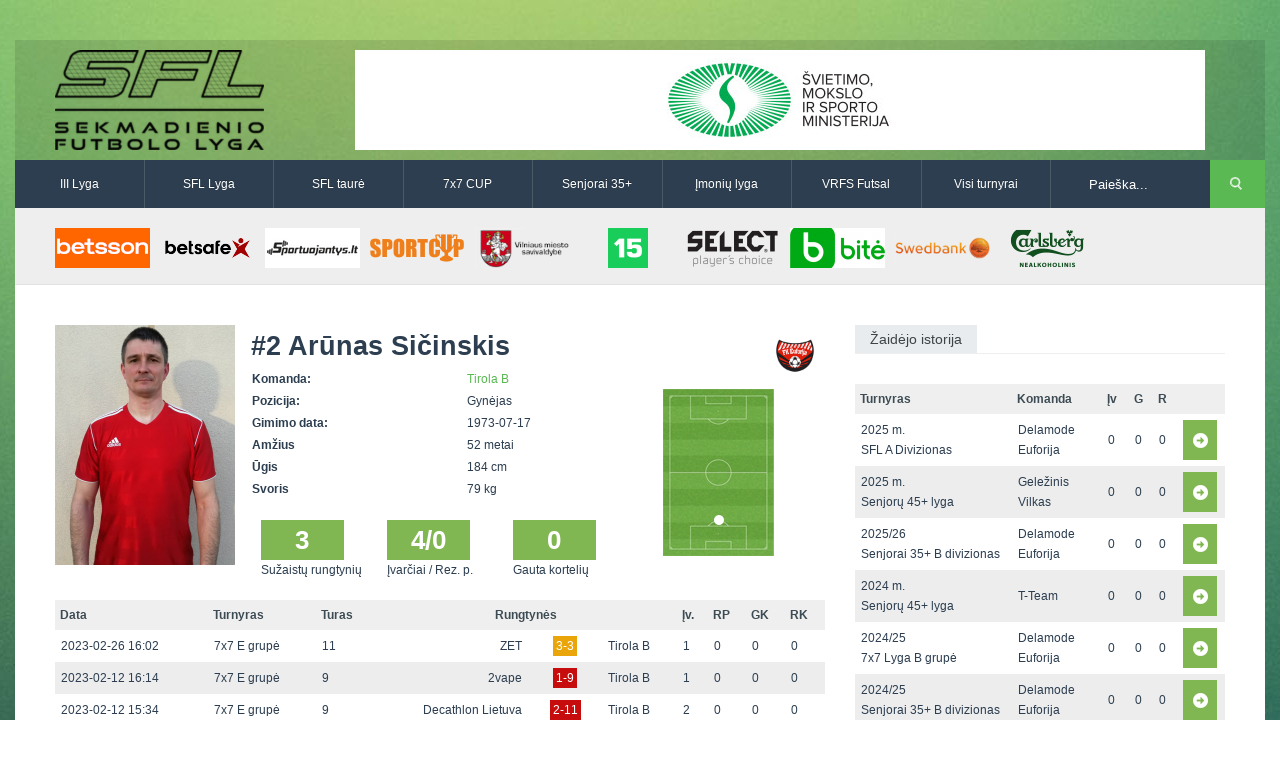

--- FILE ---
content_type: text/html
request_url: http://www.vilniausfutbolas.lt/zaidejas/Arunas-Sicinskis/5260/3/29
body_size: 5444
content:
<!DOCTYPE html>

<!--[if IE 7]>
<html class="ie ie7" lang="en-US">
<![endif]-->

<!--[if IE 8]>
<html class="ie ie8" lang="en-US">
<![endif]-->

<!--[if IE 9]>
<html class="ie ie9" lang="en-US">
<![endif]-->

<!--[if !(IE 7) | !(IE 8) | !(IE 9)  ]><!-->
<html lang="en-US">
<!--<![endif]-->

<head>
	<title>Arūnas Sičinskis | Sekmadienio futbolo lyga</title>
	<meta charset="UTF-8" />
	<link rel="shortcut icon" href="http://www.vilniausfutbolas.lt/themes/_sfl.lt/resources/images/favicon.ico" title="Favicon"/>
	<!-- <meta name="viewport" content="width=device-width" /> -->
    <meta name="viewport" content="width=device-width, initial-scale=1">

	<link rel='stylesheet'  href='http://www.vilniausfutbolas.lt/themes/_sfl.lt/resources/css/style.css' type='text/css' media='all' />
	<link rel='stylesheet'  href='http://www.vilniausfutbolas.lt/themes/_sfl.lt/resources/css/swipemenu.css' type='text/css' media='all' />
	<link rel='stylesheet'  href='http://www.vilniausfutbolas.lt/themes/_sfl.lt/resources/css/flexslider.css' type='text/css' media='all' />
	<link rel='stylesheet'  href='http://www.vilniausfutbolas.lt/themes/_sfl.lt/resources/css/bootstrap.css' type='text/css' media='all' />
	<link rel='stylesheet'  href='http://www.vilniausfutbolas.lt/themes/_sfl.lt/resources/css/bootstrap-responsive.css' type='text/css' media='all' />
	<link rel='stylesheet'  href='http://www.vilniausfutbolas.lt/themes/_sfl.lt/resources/css/jquery.simplyscroll.css' type='text/css' media='all' />
	<link rel='stylesheet'  href='http://www.vilniausfutbolas.lt/themes/_sfl.lt/resources/css/jPages.css' type='text/css' media='all' />
	<link rel='stylesheet'  href='http://www.vilniausfutbolas.lt/themes/_sfl.lt/resources/css/jquery.rating.css' type='text/css' media='all' />
	<link rel='stylesheet'  href='http://www.vilniausfutbolas.lt/themes/_sfl.lt/resources/css/ie.css' type='text/css' media='all' />
		<link rel='stylesheet'  href='http://www.vilniausfutbolas.lt/themes/_sfl.lt/resources/css/main.css' type='text/css' media='all' />
	<link rel='stylesheet'  href='http://www.vilniausfutbolas.lt/themes/_sfl.lt/resources/css/prettyPhoto.css' type='text/css' media='screen' />
	<link rel='stylesheet'  href='http://www.vilniausfutbolas.lt/themes/_sfl.lt/resources/css/lightbox.css' type='text/css' media='screen' />

	<!-- icons for apple bookmarks -->
	<link rel="apple-touch-icon" href="/themes/_sfl.lt/resources/images/icons/iphone/iphone_orig.png">
	<link rel="apple-touch-icon" sizes="72x72" href="/themes/_sfl.lt/resources/images/icons/iphone/iphone_orig.png"/>
	<link rel="apple-touch-icon" sizes="114x114" href="/themes/_sfl.lt/resources/images/icons/iphone/iphone_orig.png"/>

	<!-- icons for windows 8 bookmarks -->

	<meta name="msapplication-TileImage" content="/themes/_sfl.lt/resources/images/icons/iphone/iphone_orig.png"/>
	<meta name="msapplication-TileColor" content="#015565"/>

	<script src="//ajax.googleapis.com/ajax/libs/jquery/1.10.2/jquery.min.js"></script>
	<script>window.jQuery || document.write('<script type="text/javascript" src="http://www.vilniausfutbolas.lt/themes/_sfl.lt/resources/js/jquery-1.10.2.min.js">\x3C/script>')</script>
	<script type='text/javascript' src='http://www.vilniausfutbolas.lt/themes/_sfl.lt/resources/js/html5.js'></script>
	<script type='text/javascript' src='http://www.vilniausfutbolas.lt/themes/_sfl.lt/resources/js/bootstrap.min.js'></script>
	<script type='text/javascript' src='http://www.vilniausfutbolas.lt/themes/_sfl.lt/resources/js/jquery.flexslider.js'></script>
	<script type='text/javascript' src='http://www.vilniausfutbolas.lt/themes/_sfl.lt/resources/js/jquery.flexslider.init.js'></script>
	<script type='text/javascript' src='http://www.vilniausfutbolas.lt/themes/_sfl.lt/resources/js/jquery.bxslider.js'></script>
	<script type='text/javascript' src='http://www.vilniausfutbolas.lt/themes/_sfl.lt/resources/js/jquery.bxslider.init.js'></script>
	<script type='text/javascript' src='http://www.vilniausfutbolas.lt/themes/_sfl.lt/resources/js/jquery.rating.js'></script>
	<script type='text/javascript' src='http://www.vilniausfutbolas.lt/themes/_sfl.lt/resources/js/jquery.idTabs.min.js'></script>
	<script type='text/javascript' src='http://www.vilniausfutbolas.lt/themes/_sfl.lt/resources/js/jquery.simplyscroll.js'></script>
	<script type='text/javascript' src='http://www.vilniausfutbolas.lt/themes/_sfl.lt/resources/js/fluidvids.min.js'></script>
	<script type='text/javascript' src='http://www.vilniausfutbolas.lt/themes/_sfl.lt/resources/js/jPages.js'></script>
	<script type='text/javascript' src='http://www.vilniausfutbolas.lt/themes/_sfl.lt/resources/js/jquery.sidr.min.js'></script>
	<script type='text/javascript' src='http://www.vilniausfutbolas.lt/themes/_sfl.lt/resources/js/jquery.touchSwipe.min.js'></script>
	<script type='text/javascript' src='http://www.vilniausfutbolas.lt/themes/_sfl.lt/resources/js/jquery.prettyPhoto.js'></script>
	<script type='text/javascript' src='http://www.vilniausfutbolas.lt/themes/_sfl.lt/resources/js/jquery.expander.js'></script>
	<script type='text/javascript' src='http://www.vilniausfutbolas.lt/themes/_sfl.lt/resources/js/lightbox.min.js'></script>
    <script type='text/javascript' src='http://www.vilniausfutbolas.lt/themes/_sfl.lt/resources/js/custom.js'></script>

    <!-- Responsive -->
    <link rel='stylesheet'  href='http://www.vilniausfutbolas.lt/themes/_sfl.lt/resources/css/responsive/bootstrap-responsive-sfl.css' type='text/css' media='all' />
    <link rel='stylesheet'  href='http://www.vilniausfutbolas.lt/themes/_sfl.lt/resources/css/responsive/responsive-site.min.css' type='text/css' media='all' />
	<script type='text/javascript' src='http://www.vilniausfutbolas.lt/themes/_sfl.lt/resources/js/bootstrap-collapse.js'></script>
</head>

<body>
<div id="fb-root"></div>
<script>(function(d, s, id) {
		var js, fjs = d.getElementsByTagName(s)[0];
		if (d.getElementById(id)) return;
		js = d.createElement(s); js.id = id;
		js.src = "//connect.facebook.net/lt_LT/all.js#xfbml=1&appId=527428440683946";
		fjs.parentNode.insertBefore(js, fjs);
	}(document, 'script', 'facebook-jssdk'));</script>
<div id="page">

	<div id="headline" class="container">
		<div class="row-fluid">

			<div class="span3">
								<a href="http://www.vilniausfutbolas.lt/">
											<img style="height:100px" src="http://www.vilniausfutbolas.lt/themes/_sfl.lt/resources/images/SFL_logo.png?v3" alt="logo">
									</a>
				<div class="clearfix"></div>
			</div>

			<div class="span9">
				               <a href="https://www.smm.lt/" title="&Scaron;vietimo ministerija" target="_blank">
         <img style="width:850px;height:100px" src="http://www.vilniausfutbolas.lt/uploads/_sfl.lt/banners/336_thumb.png?2025-04-29" alt="&Scaron;vietimo ministerija" />
      </a>
   			</div>

		</div>
	</div>


	<div id="intr" class="container">
		<div class="row-fluid">

	                    <div class="navbar navbar-inverse clearfix nobot span10">
                        <div>
                            <div class="container">
                                <a class="btn btn-navbar collapsed" data-toggle="collapse" data-target=".navbar-responsive-collapse">
                                    <span class="icon-bar"></span>
                                    <span class="icon-bar"></span>
                                    <span class="icon-bar"></span>
                                </a>
                                <div class="nav-collapse navbar-responsive-collapse collapse" style="height: 0px;">
                                    <ul class="nav">
                                        <!--<li class="active"><a href="http://www.vilniausfutbolas.lt/">Pagrindinis</a></li>-->
                                        <li><a href="http://www.vilniausfutbolas.lt/lyga/III-lyga/20">III Lyga</a></li>
                                        <li><a href="http://www.vilniausfutbolas.lt/lyga/SFL-Lyga/1">SFL Lyga</a></li>
                                        <li><a href="http://www.vilniausfutbolas.lt/lyga/SFL-taure/2">SFL taurė</a></li>
                                        <li><a href="http://www.vilniausfutbolas.lt/lyga/7x7-CUP/3">7x7 CUP</a></li>
                                        <li><a href="http://www.vilniausfutbolas.lt/lyga/Senjoru-lyga/14">Senjorai 35+</a></li>
                                        <li><a href="http://www.vilniausfutbolas.lt/lyga/Imoniu-lyga/26">Įmonių lyga</a></li>
                                        <li><a href="http://www.vilniausfutbolas.lt/lyga/VRFS-Futsal/22">VRFS Futsal</a></li>
                                        <li class="dropdown">
                                            <a href="#" class="dropdown-toggle disabled" data-toggle="dropdown">Visi turnyrai <b class="caret"></b></a>
                                            <div class="megamenu cf">
                                                <div class="col1of4">
                                                    <div class="title">Lauko futbolas</div>
                                                    <ul>
                                                        <li><a href="http://www.vilniausfutbolas.lt/lyga/II-lyga/29">II Lyga</a></li>
                                                        <li><a href="http://www.vilniausfutbolas.lt/lyga/III-Lyga/20">III Lyga</a></li>
                                                        <li><a href="http://www.vilniausfutbolas.lt/lyga/SFL-Lyga/1">SFL Lyga</a></li>
                                                        <li><a href="http://www.vilniausfutbolas.lt/lyga/SFL-taure/2">SFL taurė</a></li>
                                                        <li><a href="http://www.vilniausfutbolas.lt/lyga/VRFS-Taure/37">VRFS Taurė</a></li>
                                                        <li><a href="http://www.vilniausfutbolas.lt/lyga/7x7-CUP/3">7x7 CUP</a></li>
                                                        <li><a href="http://www.vilniausfutbolas.lt/lyga/7x7-vasaros-lyga/30">7x7 vasaros lyga</a></li>
                                                        <li><a href="http://www.vilniausfutbolas.lt/lyga/Lyga-8x8/35">Lyga 8x8</a></li>
                                                        <li><a href="http://www.vilniausfutbolas.lt/lyga/Imoniu-lyga/26">Įmonių lyga</a></li>
                                                        <li><a href="http://www.vilniausfutbolas.lt/lyga/SFL-rudens-taure/36">SFL rudens taurė</a></li>
                                                        <li><a href="http://www.vilniausfutbolas.lt/lyga/Snaiges-taure/31">Snaigės taurė</a></li>
                                                    </ul>
                                                </div>
                                                <div class="col2of4">
                                                    <div class="title">Vaikų ir moterų futbolas</div>
                                                    <ul>
														<li><a href="http://www.vilniausfutbolas.lt/lyga/Vaiku-lyga/21">Vaikų lyga</a></li>
														<li><br></li>
														<li><a href="http://www.vilniausfutbolas.lt/lyga/Moteru-lyga/23">Moterų lyga</a></li>
                                                    </ul>
                                                </div>
                                                <div class="col3of4">
                                                    <div class="title">Senjorų ir salės futbolas</div>
                                                    <ul>
														<li><a href="http://www.vilniausfutbolas.lt/lyga/Senjoru-lyga/14">Senjorai 35+</a></li>
														<li><a href="http://www.vilniausfutbolas.lt/lyga/SFL-Senjorai-45/24">Senjorai 45+</a></li>
														<li><a href="http://www.vilniausfutbolas.lt/lyga/Futsal-45/28">Futsal 45+</a></li>
														<li><a href="http://www.vilniausfutbolas.lt/lyga/VRFS-Futsal/22">VRFS Futsal</a></li>
                                                        <li><a href="http://www.vilniausfutbolas.lt/lyga/Select-II/27">Select II</a></li>
                                                        <li><a href="http://www.vilniausfutbolas.lt/lyga/VRFS-Futsal-Cup/33">VRFS Futsal Cup</a></li>
														<li><a href="http://www.vilniausfutbolas.lt/lyga/Aukstaitijos-senjoru-cempionatas/34">Aukštaitijos senjorų čempionatas</a></li>
                                                    </ul>
                                                </div>
                                                <div class="col4of4">
                                                    <div class="title">Vilniaus futbolas</div>
                                                    <ul>
														<li><a href="http://www.vilniausfutbolas.lt/lyga/Vilnius-world-cup/25">Vilnius World Cup</a></li>
														<li><a href="http://www.mfl.lt" target="_blank">Mini futbolo lyga‎</a></li>
														<li><a href="http://www.vfl.lt" target="_blank">Vasaros futbolo lyga</a></li>
                                                        <li><a href="http://www.vilniausfutbolas.lt/lyga/Euro2016-Vilnius/32">Euro2016 Vilnius</a></li>

                                                    </ul>
                                                </div>
                                            </div>
                                        </li>
                                    </ul>
                                </div>
                            </div>
                        </div>
                    </div>

			<div class="search span2">
				<div class="offset1">
					<form method="get" id="searchform" action="http://www.vilniausfutbolas.lt/paieska">
						<p>
							<input type="text" value="Paieška..." onfocus="if ( this.value == 'Paieška...' ) { this.value = ''; }" onblur="if ( this.value == '' ) { this.value = 'Paieška...'; }" name="q" id="s" />
							<input type="submit" id="searchsubmit" value="Search" />
						</p>
					</form>
				</div>
			</div>

		</div>
	</div>

			<div id="sponsors" class="container">
			<div class="row-fluid">
				<div class="sponsors">
																																	<a href="https://www.betsson.lt/lt" title="BETSSON" target="_blank">
									<img width="120" height="50" src="http://www.vilniausfutbolas.lt/uploads/_sfl.lt/banners/479_thumb.png?2025-11-09" alt="BETSSON" />
								</a>
																																														<a href="http://www.betsafe.lt" title="BETSAFE" target="_blank">
									<img width="120" height="50" src="http://www.vilniausfutbolas.lt/uploads/_sfl.lt/banners/368_thumb.png?2025-04-29" alt="BETSAFE" />
								</a>
																																														<a href="https://sportuojantys.lt/" title="Sportuojantys.lt" target="_blank">
									<img width="120" height="50" src="http://www.vilniausfutbolas.lt/uploads/_sfl.lt/banners/412_thumb.png?2025-04-29" alt="Sportuojantys.lt" />
								</a>
																																														<a href="http://www.sportcup.lt" title="Sportcup.lt" target="_blank">
									<img width="120" height="50" src="http://www.vilniausfutbolas.lt/uploads/_sfl.lt/banners/5_thumb.png?2025-04-29" alt="Sportcup.lt" />
								</a>
																																														<a href="http://www.vilnius.lt" title="Vilniaus miesto savivaldybė" target="_blank">
									<img width="120" height="50" src="http://www.vilniausfutbolas.lt/uploads/_sfl.lt/banners/9_thumb.png?2025-04-29" alt="Vilniaus miesto savivaldybė" />
								</a>
																																														<a href="http://www.15min.lt" title="15min" target="_blank">
									<img width="120" height="50" src="http://www.vilniausfutbolas.lt/uploads/_sfl.lt/banners/4_thumb.png?2025-04-29" alt="15min" />
								</a>
																																														<a href="http://www.select-sport.lt/" title="Select" target="_blank">
									<img width="120" height="50" src="http://www.vilniausfutbolas.lt/uploads/_sfl.lt/banners/179_thumb.png?2025-04-29" alt="Select" />
								</a>
																																														<a href="http://www.bite.lt" title="Bitė" target="_blank">
									<img width="120" height="50" src="http://www.vilniausfutbolas.lt/uploads/_sfl.lt/banners/8_thumb.png?2025-04-29" alt="Bitė" />
								</a>
																																														<a href="http://www.swedbank.lt" title="Swedbank" target="_blank">
									<img width="120" height="50" src="http://www.vilniausfutbolas.lt/uploads/_sfl.lt/banners/7_thumb.png?2025-04-29" alt="Swedbank" />
								</a>
																																														<a href="http://www.carlsberg.lt" title="Carlsberg-nealko-95x40" target="_blank">
									<img width="120" height="50" src="http://www.vilniausfutbolas.lt/uploads/_sfl.lt/banners/429_thumb.png?2025-04-29" alt="Carlsberg-nealko-95x40" />
								</a>
																							<div class="clearfix"></div>
				</div>
			</div>
		</div>
	
	<div id="content" class="container">
	<div id="main" class="row-fluid top-padding">

		<div id="main-left" class="span8 top-padding">
			
			<div class="row-fluid bottom-margin">
				<div class="span9">
					<div class="row-fluid">
												
													<div class="span4">
								<img width="180" height="240" src="http://www.vilniausfutbolas.lt/uploads/_sfl.lt/players/5260_big.png?2025-04-29" alt="Arūnas Sičinskis" />
							</div>
						
						<div class="team-info span8">
							<h3><span class="shirt-number">#2</span> Arūnas Sičinskis</h3>
							<table class="full-width">
								<tr><td class="bold span7">Komanda:</td><td><a href="http://www.vilniausfutbolas.lt/komanda/Tirola-B/480/3/29">Tirola B</a></td></tr>
								<tr><td class="bold span7">Pozicija:</td><td>Gynėjas</td></tr>
								<tr><td class="bold span7">Gimimo data:</td><td>1973-07-17</td></tr>
								<tr><td class="bold span7">Amžius</td><td>52 metai</td></tr>
								<tr><td class="bold span7">Ūgis</td><td>184 cm</td></tr>								<tr><td class="bold span7">Svoris</td><td>79 kg</td></tr>							</table>

															<div class="stat top-margin">
									<div class="season-text"><div class="season-stat">3</div><span>Sužaistų rungtynių</span></div>
									<div class="season-text"><div class="season-stat">4/0</div><span>Įvarčiai / Rez. p.</span></div>
									<div class="season-text"><div class="season-stat">0</div><span>Gauta kortelių</span></div>
								</div>
													</div>
					</div>

				</div>

				<div class="span3 position-field">
											<div class="row-fluid">
							<img class="player-team-logo" src="http://www.vilniausfutbolas.lt/uploads/_sfl.lt/teams/480_big.png?2025-04-29" alt="">
						</div>
																<div class="row-fluid">
							<div class="position-field-container">
								<img src="http://www.vilniausfutbolas.lt/themes/_sfl.lt/resources/images/position.png" alt="">
								<div class="position-marker D">o</div>
							</div>
						</div>
									</div>
			</div>

			
										<table class="standings all-matches top-margin">
				<tr>
					<th>Data</th>
					<th>Turnyras</th>
					<th>Turas</th>
					<th colspan="3" class="tc">Rungtynės</th>
					<th>Įv.</th>
					<th>RP</th>
					<th>GK</th>
					<th>RK</th>
				</tr>
									<tr>
						<td>2023-02-26 16:02</td>
						<td>7x7 E grupė</td>
						<td>
															11													</td>
						<td class="tr"><a href="http://www.vilniausfutbolas.lt/komanda/ZET/489/3/29">ZET</a></td>
						<td class="tc"><a href="http://www.vilniausfutbolas.lt/varzybos/ZET-Tirola-B/26363" class="score draw">3-3</a></td>
						<td class="tl"><a href="http://www.vilniausfutbolas.lt/komanda/Tirola-B/480/3/29">Tirola B</a></td>
						<td>1</td>
						<td>0</td>
						<td>0</td>
						<td>0</td>
					</tr>
									<tr>
						<td>2023-02-12 16:14</td>
						<td>7x7 E grupė</td>
						<td>
															9													</td>
						<td class="tr"><a href="http://www.vilniausfutbolas.lt/komanda/2vape/510/3/29">2vape</a></td>
						<td class="tc"><a href="http://www.vilniausfutbolas.lt/varzybos/2vape-Tirola-B/26209" class="score lost">1-9</a></td>
						<td class="tl"><a href="http://www.vilniausfutbolas.lt/komanda/Tirola-B/480/3/29">Tirola B</a></td>
						<td>1</td>
						<td>0</td>
						<td>0</td>
						<td>0</td>
					</tr>
									<tr>
						<td>2023-02-12 15:34</td>
						<td>7x7 E grupė</td>
						<td>
															9													</td>
						<td class="tr"><a href="http://www.vilniausfutbolas.lt/komanda/Decathlon-Lietuva/508/3/29">Decathlon Lietuva</a></td>
						<td class="tc"><a href="http://www.vilniausfutbolas.lt/varzybos/Decathlon-Lietuva-Tirola-B/26213" class="score lost">2-11</a></td>
						<td class="tl"><a href="http://www.vilniausfutbolas.lt/komanda/Tirola-B/480/3/29">Tirola B</a></td>
						<td>2</td>
						<td>0</td>
						<td>0</td>
						<td>0</td>
					</tr>
							</table> 

					</div><!-- #main-left -->

		<div id="sidebar" class="span4 top-padding ">	


			

							<div class="sidebar-table">
					<h3 class="title"><span>Žaidėjo istorija</span></h3>
					<table class="standings full-width">
						<tr>
							<th class="span5">Turnyras</th>
							<th class="span3">Komanda</th>
							<th class="span1">Įv</th>
							<th class="span1">G</th>
							<th class="span1">R</th>
							<th class="span1"></th>
						</tr>

													<tr >
								<td>2025 m.<br/>SFL A Divizionas</td>
								<td>Delamode Euforija</td>
								<td>0</td>
								<td>0</td>
								<td>0</td>
								<td><a href="http://www.vilniausfutbolas.lt/zaidejas/Arunas-Sicinskis/5260/1/34" class="season-select">&nbsp</a></td>
							</tr>
													<tr >
								<td>2025 m.<br/>Senjorų 45+ lyga</td>
								<td>Geležinis Vilkas</td>
								<td>0</td>
								<td>0</td>
								<td>0</td>
								<td><a href="http://www.vilniausfutbolas.lt/zaidejas/Arunas-Sicinskis/5260/24/34" class="season-select">&nbsp</a></td>
							</tr>
													<tr >
								<td>2025/26<br/>Senjorai 35+ B divizionas</td>
								<td>Delamode Euforija</td>
								<td>0</td>
								<td>0</td>
								<td>0</td>
								<td><a href="http://www.vilniausfutbolas.lt/zaidejas/Arunas-Sicinskis/5260/14/35" class="season-select">&nbsp</a></td>
							</tr>
													<tr >
								<td>2024 m.<br/>Senjorų 45+ lyga</td>
								<td>T-Team</td>
								<td>0</td>
								<td>0</td>
								<td>0</td>
								<td><a href="http://www.vilniausfutbolas.lt/zaidejas/Arunas-Sicinskis/5260/24/32" class="season-select">&nbsp</a></td>
							</tr>
													<tr >
								<td>2024/25<br/>7x7 Lyga B grupė</td>
								<td>Delamode Euforija</td>
								<td>0</td>
								<td>0</td>
								<td>0</td>
								<td><a href="http://www.vilniausfutbolas.lt/zaidejas/Arunas-Sicinskis/5260/3/33" class="season-select">&nbsp</a></td>
							</tr>
													<tr >
								<td>2024/25<br/>Senjorai 35+ B divizionas</td>
								<td>Delamode Euforija</td>
								<td>0</td>
								<td>0</td>
								<td>0</td>
								<td><a href="http://www.vilniausfutbolas.lt/zaidejas/Arunas-Sicinskis/5260/14/33" class="season-select">&nbsp</a></td>
							</tr>
													<tr >
								<td>2024 m.<br/>SFL B Divizionas</td>
								<td>Delamode Euforija</td>
								<td>0</td>
								<td>0</td>
								<td>0</td>
								<td><a href="http://www.vilniausfutbolas.lt/zaidejas/Arunas-Sicinskis/5260/1/32" class="season-select">&nbsp</a></td>
							</tr>
													<tr >
								<td>2023/24<br/>7x7 Lyga D grupė</td>
								<td>Tirola B</td>
								<td>2</td>
								<td>0</td>
								<td>0</td>
								<td><a href="http://www.vilniausfutbolas.lt/zaidejas/Arunas-Sicinskis/5260/3/31" class="season-select">&nbsp</a></td>
							</tr>
													<tr >
								<td>2023/24<br/>Senjorai 35+ C divizionas</td>
								<td>T-Team</td>
								<td>2</td>
								<td>0</td>
								<td>0</td>
								<td><a href="http://www.vilniausfutbolas.lt/zaidejas/Arunas-Sicinskis/5260/14/31" class="season-select">&nbsp</a></td>
							</tr>
													<tr >
								<td>2023 m.<br/>Senjorų 45+ lyga</td>
								<td>T-Team</td>
								<td>0</td>
								<td>0</td>
								<td>0</td>
								<td><a href="http://www.vilniausfutbolas.lt/zaidejas/Arunas-Sicinskis/5260/24/30" class="season-select">&nbsp</a></td>
							</tr>
													<tr >
								<td>2023 m.<br/>SFL D Divizionas</td>
								<td>Tirola B</td>
								<td>1</td>
								<td>2</td>
								<td>1</td>
								<td><a href="http://www.vilniausfutbolas.lt/zaidejas/Arunas-Sicinskis/5260/1/30" class="season-select">&nbsp</a></td>
							</tr>
													<tr  class="current">
								<td>2022/23<br/>7x7 Lyga E grupė</td>
								<td>Tirola B</td>
								<td>4</td>
								<td>0</td>
								<td>0</td>
								<td><a href="http://www.vilniausfutbolas.lt/zaidejas/Arunas-Sicinskis/5260/3/29" class="season-select">&nbsp</a></td>
							</tr>
													<tr >
								<td>2022 m.<br/>Lyga 8x8</td>
								<td>VSG United</td>
								<td>0</td>
								<td>0</td>
								<td>0</td>
								<td><a href="http://www.vilniausfutbolas.lt/zaidejas/Arunas-Sicinskis/5260/35/28" class="season-select">&nbsp</a></td>
							</tr>
													<tr >
								<td>2022 m.<br/>Senjorų 45+ lyga</td>
								<td>Zebrai</td>
								<td>6</td>
								<td>0</td>
								<td>0</td>
								<td><a href="http://www.vilniausfutbolas.lt/zaidejas/Arunas-Sicinskis/5260/24/28" class="season-select">&nbsp</a></td>
							</tr>
													<tr >
								<td>2022 m.<br/>SFL D Divizionas</td>
								<td>Tirola B</td>
								<td>1</td>
								<td>0</td>
								<td>0</td>
								<td><a href="http://www.vilniausfutbolas.lt/zaidejas/Arunas-Sicinskis/5260/1/28" class="season-select">&nbsp</a></td>
							</tr>
													<tr >
								<td>2022/23<br/>Senjorai 35+ B divizionas</td>
								<td>T-Team</td>
								<td>1</td>
								<td>0</td>
								<td>0</td>
								<td><a href="http://www.vilniausfutbolas.lt/zaidejas/Arunas-Sicinskis/5260/14/29" class="season-select">&nbsp</a></td>
							</tr>
													<tr >
								<td>2021/22<br/>Senjorai 35+ B divizionas</td>
								<td>Zebrai</td>
								<td>0</td>
								<td>0</td>
								<td>0</td>
								<td><a href="http://www.vilniausfutbolas.lt/zaidejas/Arunas-Sicinskis/5260/14/27" class="season-select">&nbsp</a></td>
							</tr>
													<tr >
								<td>2021 m.<br/>Lyga 8x8</td>
								<td>VSG United</td>
								<td>0</td>
								<td>1</td>
								<td>0</td>
								<td><a href="http://www.vilniausfutbolas.lt/zaidejas/Arunas-Sicinskis/5260/35/26" class="season-select">&nbsp</a></td>
							</tr>
													<tr >
								<td>2021 m.<br/>Senjorų 45+ lyga</td>
								<td>Zebrai</td>
								<td>1</td>
								<td>0</td>
								<td>0</td>
								<td><a href="http://www.vilniausfutbolas.lt/zaidejas/Arunas-Sicinskis/5260/24/26" class="season-select">&nbsp</a></td>
							</tr>
													<tr >
								<td>2021/22<br/>7x7 Lyga C grupė</td>
								<td>VSG United</td>
								<td>1</td>
								<td>0</td>
								<td>0</td>
								<td><a href="http://www.vilniausfutbolas.lt/zaidejas/Arunas-Sicinskis/5260/3/27" class="season-select">&nbsp</a></td>
							</tr>
													<tr >
								<td>2021 m.<br/>SFL D Divizionas</td>
								<td>Tirola B</td>
								<td>0</td>
								<td>0</td>
								<td>0</td>
								<td><a href="http://www.vilniausfutbolas.lt/zaidejas/Arunas-Sicinskis/5260/1/26" class="season-select">&nbsp</a></td>
							</tr>
													<tr >
								<td>2021 m.<br/>SFL B Divizionas</td>
								<td>Delamode Euforija</td>
								<td>0</td>
								<td>1</td>
								<td>0</td>
								<td><a href="http://www.vilniausfutbolas.lt/zaidejas/Arunas-Sicinskis/5260/1/26" class="season-select">&nbsp</a></td>
							</tr>
													<tr >
								<td>2020 m.<br/>SFL B Divizionas</td>
								<td>Visinčia</td>
								<td>0</td>
								<td>0</td>
								<td>0</td>
								<td><a href="http://www.vilniausfutbolas.lt/zaidejas/Arunas-Sicinskis/5260/1/24" class="season-select">&nbsp</a></td>
							</tr>
													<tr >
								<td>2020 m.<br/>Lyga 8x8</td>
								<td>VSG United</td>
								<td>0</td>
								<td>1</td>
								<td>0</td>
								<td><a href="http://www.vilniausfutbolas.lt/zaidejas/Arunas-Sicinskis/5260/35/24" class="season-select">&nbsp</a></td>
							</tr>
													<tr >
								<td>2020 m.<br/>Senjorų 45+ lyga</td>
								<td>Zebrai</td>
								<td>0</td>
								<td>0</td>
								<td>0</td>
								<td><a href="http://www.vilniausfutbolas.lt/zaidejas/Arunas-Sicinskis/5260/24/24" class="season-select">&nbsp</a></td>
							</tr>
													<tr >
								<td>2020 m.<br/>7x7 Lyga B grupė</td>
								<td>VSG United</td>
								<td>0</td>
								<td>0</td>
								<td>0</td>
								<td><a href="http://www.vilniausfutbolas.lt/zaidejas/Arunas-Sicinskis/5260/3/24" class="season-select">&nbsp</a></td>
							</tr>
													<tr >
								<td>2020 m.<br/>SFL B Divizionas</td>
								<td>Delamode Euforija</td>
								<td>0</td>
								<td>0</td>
								<td>0</td>
								<td><a href="http://www.vilniausfutbolas.lt/zaidejas/Arunas-Sicinskis/5260/1/24" class="season-select">&nbsp</a></td>
							</tr>
													<tr >
								<td>2019 m.<br/>SFL B Divizionas</td>
								<td>Euforija-Tirola</td>
								<td>0</td>
								<td>1</td>
								<td>0</td>
								<td><a href="http://www.vilniausfutbolas.lt/zaidejas/Arunas-Sicinskis/5260/1/22" class="season-select">&nbsp</a></td>
							</tr>
													<tr >
								<td>2019 m.<br/>Senjorų 45+ lyga</td>
								<td>Tera-Veteranai</td>
								<td>0</td>
								<td>0</td>
								<td>0</td>
								<td><a href="http://www.vilniausfutbolas.lt/zaidejas/Arunas-Sicinskis/5260/24/22" class="season-select">&nbsp</a></td>
							</tr>
													<tr >
								<td>2019 m.<br/>7x7 Lyga C grupė</td>
								<td>VSG United</td>
								<td>0</td>
								<td>0</td>
								<td>0</td>
								<td><a href="http://www.vilniausfutbolas.lt/zaidejas/Arunas-Sicinskis/5260/3/22" class="season-select">&nbsp</a></td>
							</tr>
													<tr >
								<td>2019 m.<br/>SFL C Divizionas</td>
								<td>Visinčia</td>
								<td>0</td>
								<td>0</td>
								<td>0</td>
								<td><a href="http://www.vilniausfutbolas.lt/zaidejas/Arunas-Sicinskis/5260/1/22" class="season-select">&nbsp</a></td>
							</tr>
													<tr >
								<td>2019/20<br/>Senjorai 35+ B divizionas</td>
								<td>Geležinis Vilkas</td>
								<td>4</td>
								<td>1</td>
								<td>0</td>
								<td><a href="http://www.vilniausfutbolas.lt/zaidejas/Arunas-Sicinskis/5260/14/23" class="season-select">&nbsp</a></td>
							</tr>
													<tr >
								<td>2018 m.<br/>SFL C Divizionas</td>
								<td>Euforija</td>
								<td>1</td>
								<td>0</td>
								<td>0</td>
								<td><a href="http://www.vilniausfutbolas.lt/zaidejas/Arunas-Sicinskis/5260/1/20" class="season-select">&nbsp</a></td>
							</tr>
													<tr >
								<td>2018 m.<br/>SFL A Divizionas</td>
								<td>SK Nemenčinė-Hegvita</td>
								<td>0</td>
								<td>0</td>
								<td>0</td>
								<td><a href="http://www.vilniausfutbolas.lt/zaidejas/Arunas-Sicinskis/5260/1/20" class="season-select">&nbsp</a></td>
							</tr>
													<tr >
								<td>2018 m.<br/>7x7 Lyga D grupė</td>
								<td>VSG United</td>
								<td>1</td>
								<td>0</td>
								<td>0</td>
								<td><a href="http://www.vilniausfutbolas.lt/zaidejas/Arunas-Sicinskis/5260/3/20" class="season-select">&nbsp</a></td>
							</tr>
													<tr >
								<td>2018/19<br/>Senjorai 35+ A Divizionas</td>
								<td>FK Vingis</td>
								<td>0</td>
								<td>0</td>
								<td>0</td>
								<td><a href="http://www.vilniausfutbolas.lt/zaidejas/Arunas-Sicinskis/5260/14/21" class="season-select">&nbsp</a></td>
							</tr>
													<tr >
								<td>2018 m.<br/>Senjorų 45+ lyga</td>
								<td>Tera-Veteranai</td>
								<td>1</td>
								<td>0</td>
								<td>0</td>
								<td><a href="http://www.vilniausfutbolas.lt/zaidejas/Arunas-Sicinskis/5260/24/20" class="season-select">&nbsp</a></td>
							</tr>
													<tr >
								<td>2018/19<br/>Senjorai 35+ B divizionas</td>
								<td>Visinčia</td>
								<td>0</td>
								<td>0</td>
								<td>0</td>
								<td><a href="http://www.vilniausfutbolas.lt/zaidejas/Arunas-Sicinskis/5260/14/21" class="season-select">&nbsp</a></td>
							</tr>
													<tr >
								<td>2018/19<br/>Select futsal I lyga</td>
								<td>Visinčia</td>
								<td>0</td>
								<td>0</td>
								<td>0</td>
								<td><a href="http://www.vilniausfutbolas.lt/zaidejas/Arunas-Sicinskis/5260/22/21" class="season-select">&nbsp</a></td>
							</tr>
													<tr >
								<td>2017 m.<br/>SFL A Divizionas</td>
								<td>Visinčia</td>
								<td>0</td>
								<td>3</td>
								<td>1</td>
								<td><a href="http://www.vilniausfutbolas.lt/zaidejas/Arunas-Sicinskis/5260/1/18" class="season-select">&nbsp</a></td>
							</tr>
													<tr >
								<td>2017/18<br/>Senjorai 35+ A Divizionas</td>
								<td>FK Vingis</td>
								<td>5</td>
								<td>1</td>
								<td>0</td>
								<td><a href="http://www.vilniausfutbolas.lt/zaidejas/Arunas-Sicinskis/5260/14/19" class="season-select">&nbsp</a></td>
							</tr>
													<tr >
								<td>2017 m.<br/>7x7 Lyga C grupė</td>
								<td>Visinčia</td>
								<td>3</td>
								<td>0</td>
								<td>0</td>
								<td><a href="http://www.vilniausfutbolas.lt/zaidejas/Arunas-Sicinskis/5260/3/18" class="season-select">&nbsp</a></td>
							</tr>
													<tr >
								<td>2017 m.<br/>Senjorų 45+ lyga</td>
								<td>Tera-Veteranai</td>
								<td>4</td>
								<td>0</td>
								<td>0</td>
								<td><a href="http://www.vilniausfutbolas.lt/zaidejas/Arunas-Sicinskis/5260/24/18" class="season-select">&nbsp</a></td>
							</tr>
													<tr >
								<td>2016 m.<br/>SFL B Divizionas</td>
								<td>Stickers</td>
								<td>0</td>
								<td>0</td>
								<td>0</td>
								<td><a href="http://www.vilniausfutbolas.lt/zaidejas/Arunas-Sicinskis/5260/1/16" class="season-select">&nbsp</a></td>
							</tr>
													<tr >
								<td>2016 m.<br/>7x7 Lyga D grupė</td>
								<td>VSG United</td>
								<td>1</td>
								<td>0</td>
								<td>0</td>
								<td><a href="http://www.vilniausfutbolas.lt/zaidejas/Arunas-Sicinskis/5260/3/16" class="season-select">&nbsp</a></td>
							</tr>
													<tr >
								<td>2016 m.<br/>SFL A Divizionas</td>
								<td>Visinčia</td>
								<td>0</td>
								<td>3</td>
								<td>0</td>
								<td><a href="http://www.vilniausfutbolas.lt/zaidejas/Arunas-Sicinskis/5260/1/16" class="season-select">&nbsp</a></td>
							</tr>
													<tr >
								<td>2016/17<br/>Senjorai 35+ A Divizionas</td>
								<td>FK Vingis</td>
								<td>5</td>
								<td>0</td>
								<td>0</td>
								<td><a href="http://www.vilniausfutbolas.lt/zaidejas/Arunas-Sicinskis/5260/14/17" class="season-select">&nbsp</a></td>
							</tr>
													<tr >
								<td>2015 m.<br/>7x7 Lyga E grupė</td>
								<td>El Dorado</td>
								<td>7</td>
								<td>0</td>
								<td>0</td>
								<td><a href="http://www.vilniausfutbolas.lt/zaidejas/Arunas-Sicinskis/5260/3/14" class="season-select">&nbsp</a></td>
							</tr>
													<tr >
								<td>2015 m.<br/>SFL A Divizionas</td>
								<td>FK Vingis</td>
								<td>1</td>
								<td>6</td>
								<td>0</td>
								<td><a href="http://www.vilniausfutbolas.lt/zaidejas/Arunas-Sicinskis/5260/1/14" class="season-select">&nbsp</a></td>
							</tr>
													<tr >
								<td>2015/16<br/>Select futsal II lyga</td>
								<td>IndEx</td>
								<td>0</td>
								<td>0</td>
								<td>0</td>
								<td><a href="http://www.vilniausfutbolas.lt/zaidejas/Arunas-Sicinskis/5260/27/15" class="season-select">&nbsp</a></td>
							</tr>
													<tr >
								<td>2015/16<br/>Senjorai 35+ A Divizionas</td>
								<td>FK Vingis</td>
								<td>0</td>
								<td>0</td>
								<td>0</td>
								<td><a href="http://www.vilniausfutbolas.lt/zaidejas/Arunas-Sicinskis/5260/14/15" class="season-select">&nbsp</a></td>
							</tr>
													<tr >
								<td>2015 m.<br/>7x7 Lygos B divizionas</td>
								<td>Geležinis Vilkas</td>
								<td>0</td>
								<td>0</td>
								<td>0</td>
								<td><a href="http://www.vilniausfutbolas.lt/zaidejas/Arunas-Sicinskis/5260/30/14" class="season-select">&nbsp</a></td>
							</tr>
													<tr >
								<td>2014/15<br/>Select II lygos B2 div</td>
								<td>FK Vingis</td>
								<td>8</td>
								<td>2</td>
								<td>0</td>
								<td><a href="http://www.vilniausfutbolas.lt/zaidejas/Arunas-Sicinskis/5260/27/13" class="season-select">&nbsp</a></td>
							</tr>
													<tr >
								<td>2014/15<br/>Senjorai 35+ A Divizionas</td>
								<td>FK Vingis</td>
								<td>5</td>
								<td>0</td>
								<td>0</td>
								<td><a href="http://www.vilniausfutbolas.lt/zaidejas/Arunas-Sicinskis/5260/14/13" class="season-select">&nbsp</a></td>
							</tr>
													<tr >
								<td>2014 m.<br/>7x7 Lyga B grupė</td>
								<td>R-faktorius</td>
								<td>1</td>
								<td>0</td>
								<td>0</td>
								<td><a href="http://www.vilniausfutbolas.lt/zaidejas/Arunas-Sicinskis/5260/3/11" class="season-select">&nbsp</a></td>
							</tr>
													<tr >
								<td>2014 m.<br/>SFL A2 Divizionas</td>
								<td>Vingis</td>
								<td>2</td>
								<td>1</td>
								<td>0</td>
								<td><a href="http://www.vilniausfutbolas.lt/zaidejas/Arunas-Sicinskis/5260/1/11" class="season-select">&nbsp</a></td>
							</tr>
													<tr >
								<td>2014/15<br/>Select futsal I lyga</td>
								<td>Spartakas</td>
								<td>0</td>
								<td>0</td>
								<td>0</td>
								<td><a href="http://www.vilniausfutbolas.lt/zaidejas/Arunas-Sicinskis/5260/22/13" class="season-select">&nbsp</a></td>
							</tr>
													<tr >
								<td>2013/14<br/>Senjorai 35+ B divizionas</td>
								<td>Tera-Veteranai</td>
								<td>8</td>
								<td>0</td>
								<td>0</td>
								<td><a href="http://www.vilniausfutbolas.lt/zaidejas/Arunas-Sicinskis/5260/14/12" class="season-select">&nbsp</a></td>
							</tr>
													<tr >
								<td>2013 m.<br/>Futsal Lyga B grupė</td>
								<td>Turgeliai</td>
								<td>1</td>
								<td>0</td>
								<td>0</td>
								<td><a href="http://www.vilniausfutbolas.lt/zaidejas/Arunas-Sicinskis/5260/22/10" class="season-select">&nbsp</a></td>
							</tr>
													<tr >
								<td>2013/14<br/>Senjorai 35+ A2 divizionas</td>
								<td>Nerealas</td>
								<td>0</td>
								<td>0</td>
								<td>0</td>
								<td><a href="http://www.vilniausfutbolas.lt/zaidejas/Arunas-Sicinskis/5260/14/12" class="season-select">&nbsp</a></td>
							</tr>
													<tr >
								<td>2013 m.<br/>7x7 Lyga E grupė</td>
								<td>Advantas</td>
								<td>5</td>
								<td>0</td>
								<td>0</td>
								<td><a href="http://www.vilniausfutbolas.lt/zaidejas/Arunas-Sicinskis/5260/3/10" class="season-select">&nbsp</a></td>
							</tr>
													<tr >
								<td>2013 m.<br/>Senjorai 35+ A Divizionas</td>
								<td>FK Vingis</td>
								<td>19</td>
								<td>0</td>
								<td>0</td>
								<td><a href="http://www.vilniausfutbolas.lt/zaidejas/Arunas-Sicinskis/5260/14/10" class="season-select">&nbsp</a></td>
							</tr>
													<tr >
								<td>2013 m.<br/>SFL A2 Divizionas</td>
								<td>Vingis</td>
								<td>4</td>
								<td>2</td>
								<td>0</td>
								<td><a href="http://www.vilniausfutbolas.lt/zaidejas/Arunas-Sicinskis/5260/1/10" class="season-select">&nbsp</a></td>
							</tr>
													<tr >
								<td>2012 m.<br/>7x7 Lyga D grupė</td>
								<td>Futboliukas</td>
								<td>5</td>
								<td>0</td>
								<td>0</td>
								<td><a href="http://www.vilniausfutbolas.lt/zaidejas/Arunas-Sicinskis/5260/3/9" class="season-select">&nbsp</a></td>
							</tr>
													<tr >
								<td>2012 m.<br/>Senjorai 35+ A Divizionas</td>
								<td>FK Vingis</td>
								<td>5</td>
								<td>0</td>
								<td>0</td>
								<td><a href="http://www.vilniausfutbolas.lt/zaidejas/Arunas-Sicinskis/5260/14/9" class="season-select">&nbsp</a></td>
							</tr>
													<tr >
								<td>2012 m.<br/>SFL A2 Divizionas</td>
								<td>Vingis</td>
								<td>1</td>
								<td>5</td>
								<td>0</td>
								<td><a href="http://www.vilniausfutbolas.lt/zaidejas/Arunas-Sicinskis/5260/1/9" class="season-select">&nbsp</a></td>
							</tr>
													<tr >
								<td>2011 m.<br/>SFL B2 divizionas</td>
								<td>FK Vingis</td>
								<td>7</td>
								<td>5</td>
								<td>1</td>
								<td><a href="http://www.vilniausfutbolas.lt/zaidejas/Arunas-Sicinskis/5260/1/8" class="season-select">&nbsp</a></td>
							</tr>
													<tr >
								<td>2010 m.<br/>Senjorai 35+ A Divizionas</td>
								<td>FK Vingis</td>
								<td>11</td>
								<td>0</td>
								<td>0</td>
								<td><a href="http://www.vilniausfutbolas.lt/zaidejas/Arunas-Sicinskis/5260/14/7" class="season-select">&nbsp</a></td>
							</tr>
											</table>
				</div>
					</div><!-- sidebar -->

	</div>
</div>
	
	<footer id="footer" class="row-fluid">
		<div id="site-info" class="container">

							<div id="footer-nav" class="fr">
					<ul id="menu-footer-menu" class="menu">
						<li>
							<a href="http://doc.inleagueadmin.com/scout">inLive Dokumentacija</a>
						</li>
													<li id="menu-item-612" class="menu-item">
								<a href="http://www.vilniausfutbolas.lt/puslapis/VRFS">VRFS</a>
							</li>
													<li id="menu-item-612" class="menu-item">
								<a href="http://www.vilniausfutbolas.lt/puslapis/SFL">SFL</a>
							</li>
													<li id="menu-item-612" class="menu-item">
								<a href="http://www.vilniausfutbolas.lt/puslapis/Dokumentai">Dokumentai</a>
							</li>
											</ul>
				</div>
			
			<div id="credit" class="fl">
				<p>Visos teisės saugomos. Sekmadienio futbolo lyga 2014. Naudojama <a href="http://www.inleagueadmin.com">inLeagueAdmin sistema</a></p>
			</div>
		</div>
	</footer>

</div>
<script>
	(function(i,s,o,g,r,a,m){i['GoogleAnalyticsObject']=r;i[r]=i[r]||function(){
		(i[r].q=i[r].q||[]).push(arguments)},i[r].l=1*new Date();a=s.createElement(o),
		m=s.getElementsByTagName(o)[0];a.async=1;a.src=g;m.parentNode.insertBefore(a,m)
	})(window,document,'script','//www.google-analytics.com/analytics.js','ga');

	ga('require', 'linker');
	ga('linker:autoLink', ['vilniausfutbolas.lt', 'sfl.lt']);
	ga('create', 'UA-46436891-1', 'auto', {'allowLinker':true});
	ga('send', 'pageview');
</script>
</body>
</html>


--- FILE ---
content_type: text/css
request_url: http://www.vilniausfutbolas.lt/themes/_sfl.lt/resources/css/jquery.rating.css
body_size: 461
content:
/* jQuery.Rating Plugin CSS - http://www.fyneworks.com/jquery/star-rating/ */
div.rating-cancel,div.star-rating{float:left;width:12px;height:12px;text-indent:-999em;cursor:pointer;display:block;background:transparent;overflow:hidden}
div.rating-cancel,div.rating-cancel a{background:url(images/delete.gif) no-repeat 0 -16px}
div.star-rating,div.star-rating a{background:url(images/star.png) no-repeat 0 0px}
div.rating-cancel a,div.star-rating a{display:block;width:12px;height:100%;background-position:0 0px;border:0}
div.star-rating-on a{background-position:0 -12px!important}
div.star-rating-hover a{background-position:0 -32px}
/* Read Only CSS */
div.star-rating-readonly a{cursor:default !important}
/* Partial Star CSS */
div.star-rating{background:transparent!important;overflow:hidden!important}
/* Magazine Rating */
.ratings:after {clear: both;content: ".";display: block;height: 0;line-height: 0;visibility: hidden}
.ratings {float: right;margin: 4px 0}
/* END jQuery.Rating Plugin CSS */


--- FILE ---
content_type: text/css
request_url: http://www.vilniausfutbolas.lt/themes/_sfl.lt/resources/css/responsive/responsive-site.min.css
body_size: 818
content:
@media all and (max-width: 490px), screen and (max-width: 490px), only screen and (max-width: 490px), only screen and (max-device-width: 490px){html,body{width:100% !important;max-width:490px}.container{width:100%}.row-fluid>div.span1,.row-fluid>div.span2,.row-fluid>div.span3,.row-fluid>div.span4,.row-fluid>div.span5,.row-fluid>div.span6,.row-fluid>div.span7,.row-fluid>div.span8,.row-fluid>div.span9,.row-fluid>div.span10,.row-fluid>div.span11,.row-fluid>div.span12{width:100% !important;text-align:center;margin:0;margin-bottom:15px}div#div32>div>div.span12{width:100% !important;text-align:center}div.span3>a>img{padding-top:20px;padding-bottom:20px}div.span9>a>img{height:auto !important}#page{margin:0}#headline{padding:0;margin:0}#league{padding:0;margin:0}#intr{width:100% !important;padding:0;margin:0}#sponsors{padding:0;margin:0}#advertise{padding:0;margin:0}#content{padding:0;margin:0}#footer{padding:0;margin:0}#site-info{padding:0;margin:0}.fb-comments{width:100% !important}.fb-comments>span{width:100% !important}.fb-comments>span>iframe{width:100% !important}div.nav-collapse>ul.nav>li{background-color:#2c3e50;width:100% !important}.search form,.suspended:hover{background:#2c3e50 !important}.navbar .btn-navbar{float:left}div.nav-collapse ul.nav{background-color:#2c3e50}div.nav-collapse ul.nav>li .megamenu .title{color:white}.sponsors a>img,.sponsors embed{margin:0;padding-right:10px;padding-left:10px;float:left;text-align:center}#advertise{display:none}#banner2>a>img{height:auto !important}.cubic-gallery img{width:30%;height:auto}#sidebar>div>div>div>a img{width:30%;height:auto}div.nav-collapse ul.nav>li .megamenu{display:block;position:relative}#intr .search input[type="text"]{background:#32742D !important}.search form,.suspended:hover{background:#32742D !important}.navbar .btn-navbar{float:none;width:20px;margin-left:auto;margin-right:auto;margin-bottom:9px}#footer-nav li{padding-bottom:10px}#site-info p{line-height:30px}table.standings>tbody>tr>th{max-width:20px;font-size:8px}table.standings>tbody>tr>td{font-size:12px}table.standings>tbody>tr>td>a{font-size:10px}table td[class*="span"],table th[class*="span"],.row-fluid table td[class*="span"],.row-fluid table th[class*="span"]{line-height:10px;word-wrap:break-word}#tabwidget{display:-webkit-box;display:-moz-box;display:box;-webkit-box-orient:vertical;-moz-box-orient:vertical;box-orient:vertical}#tabnav{-webkit-box-ordinal-group:1;-moz-box-ordinal-group:1;box-ordinal-group:1}#tab-content{-webkit-box-ordinal-group:2;-moz-box-ordinal-group:2;box-ordinal-group:2}}
